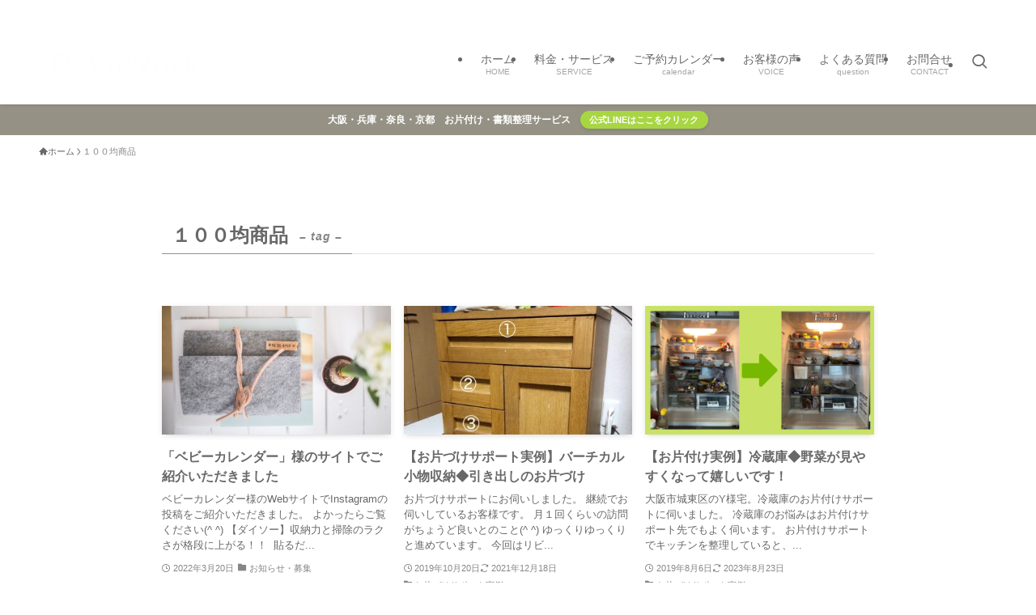

--- FILE ---
content_type: text/html; charset=UTF-8
request_url: https://raku-works.com/blog/tag/100yen/
body_size: 18957
content:
<!DOCTYPE html>
<html lang="ja" data-loaded="false" data-scrolled="false" data-spmenu="closed">
<head>
<meta charset="utf-8">
<meta name="format-detection" content="telephone=no">
<meta http-equiv="X-UA-Compatible" content="IE=edge">
<meta name="viewport" content="width=device-width, viewport-fit=cover">
<title>１００均商品 | 大阪市の整理収納アドバイザー おかむらじゅんこのホームページ</title>
<meta name='robots' content='max-image-preview:large' />
	<style>img:is([sizes="auto" i], [sizes^="auto," i]) { contain-intrinsic-size: 3000px 1500px }</style>
	<link rel='dns-prefetch' href='//www.googletagmanager.com' />
<link rel='dns-prefetch' href='//pagead2.googlesyndication.com' />
<link rel="alternate" type="application/rss+xml" title="大阪市の整理収納アドバイザー おかむらじゅんこのホームページ &raquo; フィード" href="https://raku-works.com/feed/" />
<link rel="alternate" type="application/rss+xml" title="大阪市の整理収納アドバイザー おかむらじゅんこのホームページ &raquo; コメントフィード" href="https://raku-works.com/comments/feed/" />
<link rel="alternate" type="application/rss+xml" title="大阪市の整理収納アドバイザー おかむらじゅんこのホームページ &raquo; １００均商品 タグのフィード" href="https://raku-works.com/blog/tag/100yen/feed/" />

<!-- SEO SIMPLE PACK 3.6.2 -->
<meta name="keywords" content="大阪,お片付けサポート,書類整理サポート,ホームファイリング,バーチカルファイリング,片付け,整理収納アドバイザー,大阪市,一緒に,お引越し,">
<link rel="canonical" href="https://raku-works.com/blog/tag/100yen/">
<meta property="og:locale" content="ja_JP">
<meta property="og:type" content="website">
<meta property="og:title" content="１００均商品 | 大阪市の整理収納アドバイザー おかむらじゅんこのホームページ">
<meta property="og:url" content="https://raku-works.com/blog/tag/100yen/">
<meta property="og:site_name" content="大阪市の整理収納アドバイザー おかむらじゅんこのホームページ">
<meta name="twitter:card" content="summary">
<meta name="twitter:site" content="jujustyle555">
<!-- Google Analytics (gtag.js) -->
<script async src="https://www.googletagmanager.com/gtag/js?id=UA-124494003-1"></script>
<script>
	window.dataLayer = window.dataLayer || [];
	function gtag(){dataLayer.push(arguments);}
	gtag("js", new Date());
	gtag("config", "UA-124494003-1");
</script>
	<!-- / SEO SIMPLE PACK -->

<link rel='stylesheet' id='wp-block-library-css' href='https://raku-works.com/wp-includes/css/dist/block-library/style.min.css?ver=6.8.3' type='text/css' media='all' />
<link rel='stylesheet' id='swell-icons-css' href='https://raku-works.com/wp-content/themes/swell/build/css/swell-icons.css?ver=2.16.0' type='text/css' media='all' />
<link rel='stylesheet' id='main_style-css' href='https://raku-works.com/wp-content/themes/swell/build/css/main.css?ver=2.16.0' type='text/css' media='all' />
<link rel='stylesheet' id='swell_blocks-css' href='https://raku-works.com/wp-content/themes/swell/build/css/blocks.css?ver=2.16.0' type='text/css' media='all' />
<style id='swell_custom-inline-css' type='text/css'>
:root{--swl-fz--content:4vw;--swl-font_family:"Helvetica Neue", Arial, "Hiragino Kaku Gothic ProN", "Hiragino Sans", Meiryo, sans-serif;--swl-font_weight:400;--color_main:#969285;--color_text:#686868;--color_link:#3fa3ff;--color_htag:#969285;--color_bg:#ffffff;--color_gradient1:#d8ffff;--color_gradient2:#87e7ff;--color_main_thin:rgba(188, 183, 166, 0.05 );--color_main_dark:rgba(113, 110, 100, 1 );--color_list_check:#969285;--color_list_num:#969285;--color_list_good:#737373;--color_list_triangle:#f4e03a;--color_list_bad:#f36060;--color_faq_q:#f5daca;--color_faq_a:#b0c9d2;--color_icon_good:#00db8a;--color_icon_good_bg:#a2dbc6;--color_icon_bad:#4685dd;--color_icon_bad_bg:#e1f4f3;--color_icon_info:#f578b4;--color_icon_info_bg:#fff0fa;--color_icon_announce:#f8d02b;--color_icon_announce_bg:#f7ebbe;--color_icon_pen:#7a7a7a;--color_icon_pen_bg:#f7f7f7;--color_icon_book:#787364;--color_icon_book_bg:#f8f6ef;--color_icon_point:#ffa639;--color_icon_check:#86d67c;--color_icon_batsu:#f36060;--color_icon_hatena:#5295cc;--color_icon_caution:#f7da38;--color_icon_memo:#84878a;--color_deep01:#737373;--color_deep02:#b0c9d2;--color_deep03:#7bb787;--color_deep04:#f4c7ad;--color_pale01:#fff2f0;--color_pale02:#f3f8fd;--color_pale03:#f1f9ee;--color_pale04:#fdf9ee;--color_mark_blue:#b7e3ff;--color_mark_green:#e0b98d;--color_mark_yellow:#fcf69f;--color_mark_orange:#ffddbc;--border01:solid 1px var(--color_main);--border02:double 4px var(--color_main);--border03:dotted 2px var(--color_main);--border04:solid 4px var(--color_main);--card_posts_thumb_ratio:56.25%;--list_posts_thumb_ratio:56.25%;--big_posts_thumb_ratio:56.25%;--thumb_posts_thumb_ratio:61.805%;--blogcard_thumb_ratio:56.25%;--color_header_bg:#ffffff;--color_header_text:#686868;--color_footer_bg:#959285;--color_footer_text:#ffffff;--container_size:1200px;--article_size:880px;--logo_size_sp:70px;--logo_size_pc:70px;--logo_size_pcfix:70px;}.swl-cell-bg[data-icon="doubleCircle"]{--cell-icon-color:#ffc977}.swl-cell-bg[data-icon="circle"]{--cell-icon-color:#94e29c}.swl-cell-bg[data-icon="triangle"]{--cell-icon-color:#eeda2f}.swl-cell-bg[data-icon="close"]{--cell-icon-color:#ec9191}.swl-cell-bg[data-icon="hatena"]{--cell-icon-color:#93c9da}.swl-cell-bg[data-icon="check"]{--cell-icon-color:#94e29c}.swl-cell-bg[data-icon="line"]{--cell-icon-color:#9b9b9b}.cap_box[data-colset="col1"]{--capbox-color:#9e9e9e;--capbox-color--bg:#f2f2f2}.cap_box[data-colset="col2"]{--capbox-color:#f4c9b0;--capbox-color--bg:#ffffff}.cap_box[data-colset="col3"]{--capbox-color:#b0c9d2;--capbox-color--bg:#ffffff}.red_{--the-btn-color:#313131;--the-btn-color2:#ffbc49;--the-solid-shadow: rgba(37, 37, 37, 1 )}.blue_{--the-btn-color:#737373;--the-btn-color2:#35eaff;--the-solid-shadow: rgba(86, 86, 86, 1 )}.green_{--the-btn-color:#a2dbc6;--the-btn-color2:#7bf7bd;--the-solid-shadow: rgba(122, 164, 149, 1 )}.is-style-btn_normal{--the-btn-radius:80px}.is-style-btn_solid{--the-btn-radius:0px}.is-style-btn_shiny{--the-btn-radius:80px}.is-style-btn_line{--the-btn-radius:80px}.post_content blockquote{padding:1.5em 2em 1.5em 3em}.post_content blockquote::before{content:"";display:block;width:5px;height:calc(100% - 3em);top:1.5em;left:1.5em;border-left:solid 1px rgba(180,180,180,.75);border-right:solid 1px rgba(180,180,180,.75);}.mark_blue{background:-webkit-linear-gradient(transparent 64%,var(--color_mark_blue) 0%);background:linear-gradient(transparent 64%,var(--color_mark_blue) 0%)}.mark_green{background:-webkit-linear-gradient(transparent 64%,var(--color_mark_green) 0%);background:linear-gradient(transparent 64%,var(--color_mark_green) 0%)}.mark_yellow{background:-webkit-linear-gradient(transparent 64%,var(--color_mark_yellow) 0%);background:linear-gradient(transparent 64%,var(--color_mark_yellow) 0%)}.mark_orange{background:-webkit-linear-gradient(transparent 64%,var(--color_mark_orange) 0%);background:linear-gradient(transparent 64%,var(--color_mark_orange) 0%)}[class*="is-style-icon_"]{color:#333;border-width:0}[class*="is-style-big_icon_"]{border-width:2px;border-style:solid}[data-col="gray"] .c-balloon__text{background:#f7f7f7;border-color:#ccc}[data-col="gray"] .c-balloon__before{border-right-color:#f7f7f7}[data-col="green"] .c-balloon__text{background:#e0d4c5;border-color:#e0d4c5}[data-col="green"] .c-balloon__before{border-right-color:#e0d4c5}[data-col="blue"] .c-balloon__text{background:#b0c9d2;border-color:#b0c9d2}[data-col="blue"] .c-balloon__before{border-right-color:#b0c9d2}[data-col="red"] .c-balloon__text{background:#f4c7ad;border-color:#f4bc9c}[data-col="red"] .c-balloon__before{border-right-color:#f4c7ad}[data-col="yellow"] .c-balloon__text{background:#7bb787;border-color:#7bb787}[data-col="yellow"] .c-balloon__before{border-right-color:#7bb787}.-type-list2 .p-postList__body::after,.-type-big .p-postList__body::after{content: "もっと見る »";}.c-postThumb__cat{background-color:#969285;color:#fff;background-image: repeating-linear-gradient(-45deg,rgba(255,255,255,.1),rgba(255,255,255,.1) 6px,transparent 6px,transparent 12px)}.post_content h2:where(:not([class^="swell-block-"]):not(.faq_q):not(.p-postList__title)){border-top:solid 2px var(--color_htag);border-bottom:solid 2px var(--color_htag);padding:1em .75em}.post_content h2:where(:not([class^="swell-block-"]):not(.faq_q):not(.p-postList__title))::before{position:absolute;display:block;pointer-events:none}.post_content h3:where(:not([class^="swell-block-"]):not(.faq_q):not(.p-postList__title)){padding:0 .5em .5em}.post_content h3:where(:not([class^="swell-block-"]):not(.faq_q):not(.p-postList__title))::before{content:"";width:100%;height:4px;background:-webkit-linear-gradient(135deg, transparent 25%,var(--color_htag) 25%,var(--color_htag) 50%,transparent 50%,transparent 75%,var(--color_htag) 75%,var(--color_htag));background:linear-gradient(135deg, transparent 25%,var(--color_htag) 25%,var(--color_htag) 50%,transparent 50%,transparent 75%,var(--color_htag) 75%,var(--color_htag));background-size:4px 4px;opacity:0.5}.post_content h4:where(:not([class^="swell-block-"]):not(.faq_q):not(.p-postList__title)){padding:0 0 0 16px;border-left:solid 2px var(--color_htag)}#body_wrap::before {background:url(https://demo.swell-theme.com/demo03/wp-content/uploads/sites/4/body_bg.png) repeat left top}.l-header{box-shadow: 0 1px 4px rgba(0,0,0,.12)}.l-header__bar{color:#ffffff;background:#ffffff}.c-gnav a::after{background:var(--color_header_text);width:0%;height:2px}.p-spHeadMenu .menu-item.-current{border-bottom-color:var(--color_header_text)}.c-gnav > li:hover > a::after,.c-gnav > .-current > a::after{width:100%}.c-gnav .sub-menu{color:#333;background:#fff}.c-infoBar{color:#fff;background-color:#959285}.c-infoBar__text{font-size:3vw}.c-infoBar__btn{background-color:#a7d642 !important}#pagetop{border-radius:50%}#fix_tocbtn{border-radius:50%}#fix_bottom_menu{color:#ffffff}#fix_bottom_menu::before{background:#abbf3b;opacity:0.9}#before_footer_widget{margin-bottom:0}.c-widget__title.-spmenu{border-left:solid 2px var(--color_main);padding:0em .75em}.c-widget__title.-footer{padding:.5em}.c-widget__title.-footer::before{content:"";bottom:0;left:0;width:40%;z-index:1;background:var(--color_main)}.c-widget__title.-footer::after{content:"";bottom:0;left:0;width:100%;background:var(--color_border)}.c-secTitle{border-left:solid 2px var(--color_main);padding:0em .75em}.p-spMenu{color:#ffffff}.p-spMenu__inner::before{background:#969285;opacity:1}.p-spMenu__overlay{background:#56544b;opacity:0.8}[class*="page-numbers"]{color:var(--color_main);border: solid 1px var(--color_main)}a{text-decoration: none}.l-topTitleArea.c-filterLayer::before{background-color:#686868;opacity:1;content:""}@media screen and (min-width: 960px){:root{}.l-header{border-top: solid 4px #ffffff}}@media screen and (max-width: 959px){:root{}.l-header__logo{margin-right:auto}.l-header__inner{-webkit-box-pack:end;-webkit-justify-content:flex-end;justify-content:flex-end}#pagetop{display:none}}@media screen and (min-width: 600px){:root{--swl-fz--content:16px;}.c-infoBar__text{font-size:12px}}@media screen and (max-width: 599px){:root{}}@media (min-width: 1088px) {.alignwide{left:-100px;width:calc(100% + 200px);}}@media (max-width: 1088px) {.-sidebar-off .swell-block-fullWide__inner.l-container .alignwide{left:0px;width:100%;}}.c-infoBar{overflow:hidden;position:relative;width:100%}.c-infoBar.-bg-stripe:before{background-image:repeating-linear-gradient(-45deg,#fff 0 6px,transparent 6px 12px);content:"";display:block;opacity:.1}.c-infoBar__link{text-decoration:none;z-index:0}.c-infoBar__link,.c-infoBar__text{color:inherit;display:block;position:relative}.c-infoBar__text{font-weight:700;padding:8px 0;z-index:1}.c-infoBar__text.-flow-on{-webkit-animation:flowing_text 12s linear infinite;animation:flowing_text 12s linear infinite;-webkit-animation-duration:12s;animation-duration:12s;text-align:left;-webkit-transform:translateX(100%);transform:translateX(100%);white-space:nowrap}.c-infoBar__text.-flow-off{align-items:center;display:flex;flex-wrap:wrap;justify-content:center;text-align:center}.c-infoBar__btn{border-radius:40px;box-shadow:0 2px 4px var(--swl-color_shadow);color:#fff;display:block;font-size:.95em;line-height:2;margin-left:1em;min-width:1em;padding:0 1em;text-decoration:none;width:auto}@media (min-width:960px){.c-infoBar__text.-flow-on{-webkit-animation-duration:20s;animation-duration:20s}}@media (min-width:1200px){.c-infoBar__text.-flow-on{-webkit-animation-duration:24s;animation-duration:24s}}@media (min-width:1600px){.c-infoBar__text.-flow-on{-webkit-animation-duration:30s;animation-duration:30s}}[data-scrolled=true] #fix_bottom_menu{bottom:0}#fix_bottom_menu{box-shadow:0 0 4px rgba(0,0,0,.1);transition:bottom .4s;width:100%;z-index:100}#fix_bottom_menu:before{display:block;z-index:0}#fix_bottom_menu .menu_list{align-items:center;display:flex;height:50px;justify-content:space-between;padding:2px 0 0;position:relative;z-index:1}#fix_bottom_menu .menu_btn .open_btn{opacity:1;-webkit-transform:scale(1.1);transform:scale(1.1)}#fix_bottom_menu .menu-item{flex:1 1 100%;margin:0;padding:0;text-align:center}#fix_bottom_menu .menu-item a{color:inherit;display:block;line-height:1;text-decoration:none}#fix_bottom_menu .menu-item i{color:inherit;display:block;font-size:20px;height:20px;line-height:20px;text-align:center}#fix_bottom_menu .menu-item i:before{color:inherit;display:inline-block}#fix_bottom_menu span{color:inherit;display:block;font-size:10px;line-height:1;margin-top:4px;width:100%}@media not all and (min-width:960px){#fix_bottom_menu{display:block;padding-bottom:calc(env(safe-area-inset-bottom)*.5)}}.is-style-btn_normal a,.is-style-btn_shiny a{box-shadow:var(--swl-btn_shadow)}.c-shareBtns__btn,.is-style-balloon>.c-tabList .c-tabList__button,.p-snsCta,[class*=page-numbers]{box-shadow:var(--swl-box_shadow)}.p-articleThumb__img,.p-articleThumb__youtube{box-shadow:var(--swl-img_shadow)}.p-pickupBanners__item .c-bannerLink,.p-postList__thumb{box-shadow:0 2px 8px rgba(0,0,0,.1),0 4px 4px -4px rgba(0,0,0,.1)}.p-postList.-w-ranking li:before{background-image:repeating-linear-gradient(-45deg,hsla(0,0%,100%,.1),hsla(0,0%,100%,.1) 6px,transparent 0,transparent 12px);box-shadow:1px 1px 4px rgba(0,0,0,.2)}.l-header__bar{position:relative;width:100%}.l-header__bar .c-catchphrase{color:inherit;font-size:12px;letter-spacing:var(--swl-letter_spacing,.2px);line-height:14px;margin-right:auto;overflow:hidden;padding:4px 0;white-space:nowrap;width:50%}.l-header__bar .c-iconList .c-iconList__link{margin:0;padding:4px 6px}.l-header__barInner{align-items:center;display:flex;justify-content:flex-end}.p-spHeadMenu{text-align:center}.p-spHeadMenu .sub-menu{display:none}.p-spHeadMenu .menu-item{-webkit-backface-visibility:hidden;backface-visibility:hidden;border-bottom:2px solid transparent;flex-shrink:0;font-size:12px;height:36px;padding:0;width:auto}.p-spHeadMenu .menu-item.-current{border-bottom-color:currentcolor}.p-spHeadMenu a{display:block;line-height:36px;padding:0 12px;text-decoration:none}.l-header__spNav.swiper:not(.swiper-initialized) .p-spHeadMenu{visibility:hidden}.l-header__spNav a{color:var(--color_header_text)}.l-header__spNav[data-loop="0"] .p-spHeadMenu{display:flex;overflow-x:auto}.l-header__spNav[data-loop="0"] .menu-item:first-child{margin-left:auto}.l-header__spNav[data-loop="0"] .menu-item:last-child{margin-right:auto}@media (min-width:960px){.l-header__spNav{display:none}}@media (min-width:960px){.-series .l-header__inner{align-items:stretch;display:flex}.-series .l-header__logo{align-items:center;display:flex;flex-wrap:wrap;margin-right:24px;padding:16px 0}.-series .l-header__logo .c-catchphrase{font-size:13px;padding:4px 0}.-series .c-headLogo{margin-right:16px}.-series-right .l-header__inner{justify-content:space-between}.-series-right .c-gnavWrap{margin-left:auto}.-series-right .w-header{margin-left:12px}.-series-left .w-header{margin-left:auto}}@media (min-width:960px) and (min-width:600px){.-series .c-headLogo{max-width:400px}}.c-gnav .sub-menu a:before,.c-listMenu a:before{-webkit-font-smoothing:antialiased;-moz-osx-font-smoothing:grayscale;font-family:icomoon!important;font-style:normal;font-variant:normal;font-weight:400;line-height:1;text-transform:none}.c-submenuToggleBtn{display:none}.c-listMenu a{padding:.75em 1em .75em 1.5em;transition:padding .25s}.c-listMenu a:hover{padding-left:1.75em;padding-right:.75em}.c-gnav .sub-menu a:before,.c-listMenu a:before{color:inherit;content:"\e921";display:inline-block;left:2px;position:absolute;top:50%;-webkit-transform:translateY(-50%);transform:translateY(-50%);vertical-align:middle}.widget_categories>ul>.cat-item>a,.wp-block-categories-list>li>a{padding-left:1.75em}.c-listMenu .children,.c-listMenu .sub-menu{margin:0}.c-listMenu .children a,.c-listMenu .sub-menu a{font-size:.9em;padding-left:2.5em}.c-listMenu .children a:before,.c-listMenu .sub-menu a:before{left:1em}.c-listMenu .children a:hover,.c-listMenu .sub-menu a:hover{padding-left:2.75em}.c-listMenu .children ul a,.c-listMenu .sub-menu ul a{padding-left:3.25em}.c-listMenu .children ul a:before,.c-listMenu .sub-menu ul a:before{left:1.75em}.c-listMenu .children ul a:hover,.c-listMenu .sub-menu ul a:hover{padding-left:3.5em}.c-gnav li:hover>.sub-menu{opacity:1;visibility:visible}.c-gnav .sub-menu:before{background:inherit;content:"";height:100%;left:0;position:absolute;top:0;width:100%;z-index:0}.c-gnav .sub-menu .sub-menu{left:100%;top:0;z-index:-1}.c-gnav .sub-menu a{padding-left:2em}.c-gnav .sub-menu a:before{left:.5em}.c-gnav .sub-menu a:hover .ttl{left:4px}:root{--color_content_bg:var(--color_bg);}.c-widget__title.-side{border-left:solid 2px var(--color_main);padding:0em .75em}@media screen and (min-width: 960px){:root{}}@media screen and (max-width: 959px){:root{}}@media screen and (min-width: 600px){:root{}}@media screen and (max-width: 599px){:root{}}.swell-block-fullWide__inner.l-container{--swl-fw_inner_pad:var(--swl-pad_container,0px)}@media (min-width:960px){.-sidebar-on .l-content .alignfull,.-sidebar-on .l-content .alignwide{left:-16px;width:calc(100% + 32px)}.swell-block-fullWide__inner.l-article{--swl-fw_inner_pad:var(--swl-pad_post_content,0px)}.-sidebar-on .swell-block-fullWide__inner .alignwide{left:0;width:100%}.-sidebar-on .swell-block-fullWide__inner .alignfull{left:calc(0px - var(--swl-fw_inner_pad, 0))!important;margin-left:0!important;margin-right:0!important;width:calc(100% + var(--swl-fw_inner_pad, 0)*2)!important}}.-index-off .p-toc,.swell-toc-placeholder:empty{display:none}.p-toc.-modal{height:100%;margin:0;overflow-y:auto;padding:0}#main_content .p-toc{border-radius:var(--swl-radius--2,0);margin:4em auto;max-width:800px}#sidebar .p-toc{margin-top:-.5em}.p-toc .__pn:before{content:none!important;counter-increment:none}.p-toc .__prev{margin:0 0 1em}.p-toc .__next{margin:1em 0 0}.p-toc.is-omitted:not([data-omit=ct]) [data-level="2"] .p-toc__childList{height:0;margin-bottom:-.5em;visibility:hidden}.p-toc.is-omitted:not([data-omit=nest]){position:relative}.p-toc.is-omitted:not([data-omit=nest]):before{background:linear-gradient(hsla(0,0%,100%,0),var(--color_bg));bottom:5em;content:"";height:4em;left:0;opacity:.75;pointer-events:none;position:absolute;width:100%;z-index:1}.p-toc.is-omitted:not([data-omit=nest]):after{background:var(--color_bg);bottom:0;content:"";height:5em;left:0;opacity:.75;position:absolute;width:100%;z-index:1}.p-toc.is-omitted:not([data-omit=nest]) .__next,.p-toc.is-omitted:not([data-omit=nest]) [data-omit="1"]{display:none}.p-toc .p-toc__expandBtn{background-color:#f7f7f7;border:rgba(0,0,0,.2);border-radius:5em;box-shadow:0 0 0 1px #bbb;color:#333;display:block;font-size:14px;line-height:1.5;margin:.75em auto 0;min-width:6em;padding:.5em 1em;position:relative;transition:box-shadow .25s;z-index:2}.p-toc[data-omit=nest] .p-toc__expandBtn{display:inline-block;font-size:13px;margin:0 0 0 1.25em;padding:.5em .75em}.p-toc:not([data-omit=nest]) .p-toc__expandBtn:after,.p-toc:not([data-omit=nest]) .p-toc__expandBtn:before{border-top-color:inherit;border-top-style:dotted;border-top-width:3px;content:"";display:block;height:1px;position:absolute;top:calc(50% - 1px);transition:border-color .25s;width:100%;width:22px}.p-toc:not([data-omit=nest]) .p-toc__expandBtn:before{right:calc(100% + 1em)}.p-toc:not([data-omit=nest]) .p-toc__expandBtn:after{left:calc(100% + 1em)}.p-toc.is-expanded .p-toc__expandBtn{border-color:transparent}.p-toc__ttl{display:block;font-size:1.2em;line-height:1;position:relative;text-align:center}.p-toc__ttl:before{content:"\e918";display:inline-block;font-family:icomoon;margin-right:.5em;padding-bottom:2px;vertical-align:middle}#index_modal .p-toc__ttl{margin-bottom:.5em}.p-toc__list li{line-height:1.6}.p-toc__list>li+li{margin-top:.5em}.p-toc__list .p-toc__childList{padding-left:.5em}.p-toc__list [data-level="3"]{font-size:.9em}.p-toc__list .mininote{display:none}.post_content .p-toc__list{padding-left:0}#sidebar .p-toc__list{margin-bottom:0}#sidebar .p-toc__list .p-toc__childList{padding-left:0}.p-toc__link{color:inherit;font-size:inherit;text-decoration:none}.p-toc__link:hover{opacity:.8}.p-toc.-double{background:var(--color_gray);background:linear-gradient(-45deg,transparent 25%,var(--color_gray) 25%,var(--color_gray) 50%,transparent 50%,transparent 75%,var(--color_gray) 75%,var(--color_gray));background-clip:padding-box;background-size:4px 4px;border-bottom:4px double var(--color_border);border-top:4px double var(--color_border);padding:1.5em 1em 1em}.p-toc.-double .p-toc__ttl{margin-bottom:.75em}@media (min-width:960px){#main_content .p-toc{width:92%}}@media (hover:hover){.p-toc .p-toc__expandBtn:hover{border-color:transparent;box-shadow:0 0 0 2px currentcolor}}@media (min-width:600px){.p-toc.-double{padding:2em}}
</style>
<link rel='stylesheet' id='swell-loaded-animation-css' href='https://raku-works.com/wp-content/themes/swell/build/css/modules/loaded-animation.css?ver=2.16.0' type='text/css' media='all' />
<link rel='stylesheet' id='swell-parts/footer-css' href='https://raku-works.com/wp-content/themes/swell/build/css/modules/parts/footer.css?ver=2.16.0' type='text/css' media='all' />
<link rel='stylesheet' id='swell-page/term-css' href='https://raku-works.com/wp-content/themes/swell/build/css/modules/page/term.css?ver=2.16.0' type='text/css' media='all' />
<style id='classic-theme-styles-inline-css' type='text/css'>
/*! This file is auto-generated */
.wp-block-button__link{color:#fff;background-color:#32373c;border-radius:9999px;box-shadow:none;text-decoration:none;padding:calc(.667em + 2px) calc(1.333em + 2px);font-size:1.125em}.wp-block-file__button{background:#32373c;color:#fff;text-decoration:none}
</style>
<style id='rinkerg-gutenberg-rinker-style-inline-css' type='text/css'>
.wp-block-create-block-block{background-color:#21759b;color:#fff;padding:2px}

</style>
<style id='global-styles-inline-css' type='text/css'>
:root{--wp--preset--aspect-ratio--square: 1;--wp--preset--aspect-ratio--4-3: 4/3;--wp--preset--aspect-ratio--3-4: 3/4;--wp--preset--aspect-ratio--3-2: 3/2;--wp--preset--aspect-ratio--2-3: 2/3;--wp--preset--aspect-ratio--16-9: 16/9;--wp--preset--aspect-ratio--9-16: 9/16;--wp--preset--color--black: #000;--wp--preset--color--cyan-bluish-gray: #abb8c3;--wp--preset--color--white: #fff;--wp--preset--color--pale-pink: #f78da7;--wp--preset--color--vivid-red: #cf2e2e;--wp--preset--color--luminous-vivid-orange: #ff6900;--wp--preset--color--luminous-vivid-amber: #fcb900;--wp--preset--color--light-green-cyan: #7bdcb5;--wp--preset--color--vivid-green-cyan: #00d084;--wp--preset--color--pale-cyan-blue: #8ed1fc;--wp--preset--color--vivid-cyan-blue: #0693e3;--wp--preset--color--vivid-purple: #9b51e0;--wp--preset--color--swl-main: var(--color_main);--wp--preset--color--swl-main-thin: var(--color_main_thin);--wp--preset--color--swl-gray: var(--color_gray);--wp--preset--color--swl-deep-01: var(--color_deep01);--wp--preset--color--swl-deep-02: var(--color_deep02);--wp--preset--color--swl-deep-03: var(--color_deep03);--wp--preset--color--swl-deep-04: var(--color_deep04);--wp--preset--color--swl-pale-01: var(--color_pale01);--wp--preset--color--swl-pale-02: var(--color_pale02);--wp--preset--color--swl-pale-03: var(--color_pale03);--wp--preset--color--swl-pale-04: var(--color_pale04);--wp--preset--gradient--vivid-cyan-blue-to-vivid-purple: linear-gradient(135deg,rgba(6,147,227,1) 0%,rgb(155,81,224) 100%);--wp--preset--gradient--light-green-cyan-to-vivid-green-cyan: linear-gradient(135deg,rgb(122,220,180) 0%,rgb(0,208,130) 100%);--wp--preset--gradient--luminous-vivid-amber-to-luminous-vivid-orange: linear-gradient(135deg,rgba(252,185,0,1) 0%,rgba(255,105,0,1) 100%);--wp--preset--gradient--luminous-vivid-orange-to-vivid-red: linear-gradient(135deg,rgba(255,105,0,1) 0%,rgb(207,46,46) 100%);--wp--preset--gradient--very-light-gray-to-cyan-bluish-gray: linear-gradient(135deg,rgb(238,238,238) 0%,rgb(169,184,195) 100%);--wp--preset--gradient--cool-to-warm-spectrum: linear-gradient(135deg,rgb(74,234,220) 0%,rgb(151,120,209) 20%,rgb(207,42,186) 40%,rgb(238,44,130) 60%,rgb(251,105,98) 80%,rgb(254,248,76) 100%);--wp--preset--gradient--blush-light-purple: linear-gradient(135deg,rgb(255,206,236) 0%,rgb(152,150,240) 100%);--wp--preset--gradient--blush-bordeaux: linear-gradient(135deg,rgb(254,205,165) 0%,rgb(254,45,45) 50%,rgb(107,0,62) 100%);--wp--preset--gradient--luminous-dusk: linear-gradient(135deg,rgb(255,203,112) 0%,rgb(199,81,192) 50%,rgb(65,88,208) 100%);--wp--preset--gradient--pale-ocean: linear-gradient(135deg,rgb(255,245,203) 0%,rgb(182,227,212) 50%,rgb(51,167,181) 100%);--wp--preset--gradient--electric-grass: linear-gradient(135deg,rgb(202,248,128) 0%,rgb(113,206,126) 100%);--wp--preset--gradient--midnight: linear-gradient(135deg,rgb(2,3,129) 0%,rgb(40,116,252) 100%);--wp--preset--font-size--small: 0.9em;--wp--preset--font-size--medium: 1.1em;--wp--preset--font-size--large: 1.25em;--wp--preset--font-size--x-large: 42px;--wp--preset--font-size--xs: 0.75em;--wp--preset--font-size--huge: 1.6em;--wp--preset--spacing--20: 0.44rem;--wp--preset--spacing--30: 0.67rem;--wp--preset--spacing--40: 1rem;--wp--preset--spacing--50: 1.5rem;--wp--preset--spacing--60: 2.25rem;--wp--preset--spacing--70: 3.38rem;--wp--preset--spacing--80: 5.06rem;--wp--preset--shadow--natural: 6px 6px 9px rgba(0, 0, 0, 0.2);--wp--preset--shadow--deep: 12px 12px 50px rgba(0, 0, 0, 0.4);--wp--preset--shadow--sharp: 6px 6px 0px rgba(0, 0, 0, 0.2);--wp--preset--shadow--outlined: 6px 6px 0px -3px rgba(255, 255, 255, 1), 6px 6px rgba(0, 0, 0, 1);--wp--preset--shadow--crisp: 6px 6px 0px rgba(0, 0, 0, 1);}:where(.is-layout-flex){gap: 0.5em;}:where(.is-layout-grid){gap: 0.5em;}body .is-layout-flex{display: flex;}.is-layout-flex{flex-wrap: wrap;align-items: center;}.is-layout-flex > :is(*, div){margin: 0;}body .is-layout-grid{display: grid;}.is-layout-grid > :is(*, div){margin: 0;}:where(.wp-block-columns.is-layout-flex){gap: 2em;}:where(.wp-block-columns.is-layout-grid){gap: 2em;}:where(.wp-block-post-template.is-layout-flex){gap: 1.25em;}:where(.wp-block-post-template.is-layout-grid){gap: 1.25em;}.has-black-color{color: var(--wp--preset--color--black) !important;}.has-cyan-bluish-gray-color{color: var(--wp--preset--color--cyan-bluish-gray) !important;}.has-white-color{color: var(--wp--preset--color--white) !important;}.has-pale-pink-color{color: var(--wp--preset--color--pale-pink) !important;}.has-vivid-red-color{color: var(--wp--preset--color--vivid-red) !important;}.has-luminous-vivid-orange-color{color: var(--wp--preset--color--luminous-vivid-orange) !important;}.has-luminous-vivid-amber-color{color: var(--wp--preset--color--luminous-vivid-amber) !important;}.has-light-green-cyan-color{color: var(--wp--preset--color--light-green-cyan) !important;}.has-vivid-green-cyan-color{color: var(--wp--preset--color--vivid-green-cyan) !important;}.has-pale-cyan-blue-color{color: var(--wp--preset--color--pale-cyan-blue) !important;}.has-vivid-cyan-blue-color{color: var(--wp--preset--color--vivid-cyan-blue) !important;}.has-vivid-purple-color{color: var(--wp--preset--color--vivid-purple) !important;}.has-black-background-color{background-color: var(--wp--preset--color--black) !important;}.has-cyan-bluish-gray-background-color{background-color: var(--wp--preset--color--cyan-bluish-gray) !important;}.has-white-background-color{background-color: var(--wp--preset--color--white) !important;}.has-pale-pink-background-color{background-color: var(--wp--preset--color--pale-pink) !important;}.has-vivid-red-background-color{background-color: var(--wp--preset--color--vivid-red) !important;}.has-luminous-vivid-orange-background-color{background-color: var(--wp--preset--color--luminous-vivid-orange) !important;}.has-luminous-vivid-amber-background-color{background-color: var(--wp--preset--color--luminous-vivid-amber) !important;}.has-light-green-cyan-background-color{background-color: var(--wp--preset--color--light-green-cyan) !important;}.has-vivid-green-cyan-background-color{background-color: var(--wp--preset--color--vivid-green-cyan) !important;}.has-pale-cyan-blue-background-color{background-color: var(--wp--preset--color--pale-cyan-blue) !important;}.has-vivid-cyan-blue-background-color{background-color: var(--wp--preset--color--vivid-cyan-blue) !important;}.has-vivid-purple-background-color{background-color: var(--wp--preset--color--vivid-purple) !important;}.has-black-border-color{border-color: var(--wp--preset--color--black) !important;}.has-cyan-bluish-gray-border-color{border-color: var(--wp--preset--color--cyan-bluish-gray) !important;}.has-white-border-color{border-color: var(--wp--preset--color--white) !important;}.has-pale-pink-border-color{border-color: var(--wp--preset--color--pale-pink) !important;}.has-vivid-red-border-color{border-color: var(--wp--preset--color--vivid-red) !important;}.has-luminous-vivid-orange-border-color{border-color: var(--wp--preset--color--luminous-vivid-orange) !important;}.has-luminous-vivid-amber-border-color{border-color: var(--wp--preset--color--luminous-vivid-amber) !important;}.has-light-green-cyan-border-color{border-color: var(--wp--preset--color--light-green-cyan) !important;}.has-vivid-green-cyan-border-color{border-color: var(--wp--preset--color--vivid-green-cyan) !important;}.has-pale-cyan-blue-border-color{border-color: var(--wp--preset--color--pale-cyan-blue) !important;}.has-vivid-cyan-blue-border-color{border-color: var(--wp--preset--color--vivid-cyan-blue) !important;}.has-vivid-purple-border-color{border-color: var(--wp--preset--color--vivid-purple) !important;}.has-vivid-cyan-blue-to-vivid-purple-gradient-background{background: var(--wp--preset--gradient--vivid-cyan-blue-to-vivid-purple) !important;}.has-light-green-cyan-to-vivid-green-cyan-gradient-background{background: var(--wp--preset--gradient--light-green-cyan-to-vivid-green-cyan) !important;}.has-luminous-vivid-amber-to-luminous-vivid-orange-gradient-background{background: var(--wp--preset--gradient--luminous-vivid-amber-to-luminous-vivid-orange) !important;}.has-luminous-vivid-orange-to-vivid-red-gradient-background{background: var(--wp--preset--gradient--luminous-vivid-orange-to-vivid-red) !important;}.has-very-light-gray-to-cyan-bluish-gray-gradient-background{background: var(--wp--preset--gradient--very-light-gray-to-cyan-bluish-gray) !important;}.has-cool-to-warm-spectrum-gradient-background{background: var(--wp--preset--gradient--cool-to-warm-spectrum) !important;}.has-blush-light-purple-gradient-background{background: var(--wp--preset--gradient--blush-light-purple) !important;}.has-blush-bordeaux-gradient-background{background: var(--wp--preset--gradient--blush-bordeaux) !important;}.has-luminous-dusk-gradient-background{background: var(--wp--preset--gradient--luminous-dusk) !important;}.has-pale-ocean-gradient-background{background: var(--wp--preset--gradient--pale-ocean) !important;}.has-electric-grass-gradient-background{background: var(--wp--preset--gradient--electric-grass) !important;}.has-midnight-gradient-background{background: var(--wp--preset--gradient--midnight) !important;}.has-small-font-size{font-size: var(--wp--preset--font-size--small) !important;}.has-medium-font-size{font-size: var(--wp--preset--font-size--medium) !important;}.has-large-font-size{font-size: var(--wp--preset--font-size--large) !important;}.has-x-large-font-size{font-size: var(--wp--preset--font-size--x-large) !important;}
:where(.wp-block-post-template.is-layout-flex){gap: 1.25em;}:where(.wp-block-post-template.is-layout-grid){gap: 1.25em;}
:where(.wp-block-columns.is-layout-flex){gap: 2em;}:where(.wp-block-columns.is-layout-grid){gap: 2em;}
:root :where(.wp-block-pullquote){font-size: 1.5em;line-height: 1.6;}
</style>
<link rel='stylesheet' id='dashicons-css' href='https://raku-works.com/wp-includes/css/dashicons.min.css?ver=6.8.3' type='text/css' media='all' />
<link rel='stylesheet' id='thickbox-css' href='https://raku-works.com/wp-includes/js/thickbox/thickbox.css?ver=6.8.3' type='text/css' media='all' />
<link rel='stylesheet' id='formzu_plugin_client-css' href='https://raku-works.com/wp-content/plugins/formzu-wp/css/formzu_plugin_client.css?ver=1757692625' type='text/css' media='all' />
<link rel='stylesheet' id='yyi_rinker_stylesheet-css' href='https://raku-works.com/wp-content/plugins/yyi-rinker/css/style.css?v=1.11.1&#038;ver=6.8.3' type='text/css' media='all' />
<link rel='stylesheet' id='child_style-css' href='https://raku-works.com/wp-content/themes/swell_child/style.css?ver=2021071025000' type='text/css' media='all' />
<script type="text/javascript" src="https://raku-works.com/wp-includes/js/jquery/jquery.min.js?ver=3.7.1" id="jquery-core-js"></script>
<script type="text/javascript" src="https://raku-works.com/wp-content/plugins/yyi-rinker/js/event-tracking.js?v=1.11.1" id="yyi_rinker_event_tracking_script-js"></script>

<!-- Site Kit によって追加された Google タグ（gtag.js）スニペット -->
<!-- Google アナリティクス スニペット (Site Kit が追加) -->
<script type="text/javascript" src="https://www.googletagmanager.com/gtag/js?id=G-D41KRE902B" id="google_gtagjs-js" async></script>
<script type="text/javascript" id="google_gtagjs-js-after">
/* <![CDATA[ */
window.dataLayer = window.dataLayer || [];function gtag(){dataLayer.push(arguments);}
gtag("set","linker",{"domains":["raku-works.com"]});
gtag("js", new Date());
gtag("set", "developer_id.dZTNiMT", true);
gtag("config", "G-D41KRE902B");
/* ]]> */
</script>

<noscript><link href="https://raku-works.com/wp-content/themes/swell/build/css/noscript.css" rel="stylesheet"></noscript>
<link rel="https://api.w.org/" href="https://raku-works.com/wp-json/" /><link rel="alternate" title="JSON" type="application/json" href="https://raku-works.com/wp-json/wp/v2/tags/67" /><meta name="generator" content="Site Kit by Google 1.170.0" /><style>
.yyi-rinker-images {
    display: flex;
    justify-content: center;
    align-items: center;
    position: relative;

}
div.yyi-rinker-image img.yyi-rinker-main-img.hidden {
    display: none;
}

.yyi-rinker-images-arrow {
    cursor: pointer;
    position: absolute;
    top: 50%;
    display: block;
    margin-top: -11px;
    opacity: 0.6;
    width: 22px;
}

.yyi-rinker-images-arrow-left{
    left: -10px;
}
.yyi-rinker-images-arrow-right{
    right: -10px;
}

.yyi-rinker-images-arrow-left.hidden {
    display: none;
}

.yyi-rinker-images-arrow-right.hidden {
    display: none;
}
div.yyi-rinker-contents.yyi-rinker-design-tate  div.yyi-rinker-box{
    flex-direction: column;
}

div.yyi-rinker-contents.yyi-rinker-design-slim div.yyi-rinker-box .yyi-rinker-links {
    flex-direction: column;
}

div.yyi-rinker-contents.yyi-rinker-design-slim div.yyi-rinker-info {
    width: 100%;
}

div.yyi-rinker-contents.yyi-rinker-design-slim .yyi-rinker-title {
    text-align: center;
}

div.yyi-rinker-contents.yyi-rinker-design-slim .yyi-rinker-links {
    text-align: center;
}
div.yyi-rinker-contents.yyi-rinker-design-slim .yyi-rinker-image {
    margin: auto;
}

div.yyi-rinker-contents.yyi-rinker-design-slim div.yyi-rinker-info ul.yyi-rinker-links li {
	align-self: stretch;
}
div.yyi-rinker-contents.yyi-rinker-design-slim div.yyi-rinker-box div.yyi-rinker-info {
	padding: 0;
}
div.yyi-rinker-contents.yyi-rinker-design-slim div.yyi-rinker-box {
	flex-direction: column;
	padding: 14px 5px 0;
}

.yyi-rinker-design-slim div.yyi-rinker-box div.yyi-rinker-info {
	text-align: center;
}

.yyi-rinker-design-slim div.price-box span.price {
	display: block;
}

div.yyi-rinker-contents.yyi-rinker-design-slim div.yyi-rinker-info div.yyi-rinker-title a{
	font-size:16px;
}

div.yyi-rinker-contents.yyi-rinker-design-slim ul.yyi-rinker-links li.amazonkindlelink:before,  div.yyi-rinker-contents.yyi-rinker-design-slim ul.yyi-rinker-links li.amazonlink:before,  div.yyi-rinker-contents.yyi-rinker-design-slim ul.yyi-rinker-links li.rakutenlink:before, div.yyi-rinker-contents.yyi-rinker-design-slim ul.yyi-rinker-links li.yahoolink:before, div.yyi-rinker-contents.yyi-rinker-design-slim ul.yyi-rinker-links li.mercarilink:before {
	font-size:12px;
}

div.yyi-rinker-contents.yyi-rinker-design-slim ul.yyi-rinker-links li a {
	font-size: 13px;
}
.entry-content ul.yyi-rinker-links li {
	padding: 0;
}

div.yyi-rinker-contents .yyi-rinker-attention.attention_desing_right_ribbon {
    width: 89px;
    height: 91px;
    position: absolute;
    top: -1px;
    right: -1px;
    left: auto;
    overflow: hidden;
}

div.yyi-rinker-contents .yyi-rinker-attention.attention_desing_right_ribbon span {
    display: inline-block;
    width: 146px;
    position: absolute;
    padding: 4px 0;
    left: -13px;
    top: 12px;
    text-align: center;
    font-size: 12px;
    line-height: 24px;
    -webkit-transform: rotate(45deg);
    transform: rotate(45deg);
    box-shadow: 0 1px 3px rgba(0, 0, 0, 0.2);
}

div.yyi-rinker-contents .yyi-rinker-attention.attention_desing_right_ribbon {
    background: none;
}
.yyi-rinker-attention.attention_desing_right_ribbon .yyi-rinker-attention-after,
.yyi-rinker-attention.attention_desing_right_ribbon .yyi-rinker-attention-before{
display:none;
}
div.yyi-rinker-use-right_ribbon div.yyi-rinker-title {
    margin-right: 2rem;
}

				</style>
<!-- Site Kit が追加した Google AdSense メタタグ -->
<meta name="google-adsense-platform-account" content="ca-host-pub-2644536267352236">
<meta name="google-adsense-platform-domain" content="sitekit.withgoogle.com">
<!-- Site Kit が追加した End Google AdSense メタタグ -->

<!-- Google AdSense スニペット (Site Kit が追加) -->
<script type="text/javascript" async="async" src="https://pagead2.googlesyndication.com/pagead/js/adsbygoogle.js?client=ca-pub-9247308034163037&amp;host=ca-host-pub-2644536267352236" crossorigin="anonymous"></script>

<!-- (ここまで) Google AdSense スニペット (Site Kit が追加) -->
<style id="uagb-style-conditional-extension">@media (min-width: 1025px){body .uag-hide-desktop.uagb-google-map__wrap,body .uag-hide-desktop{display:none !important}}@media (min-width: 768px) and (max-width: 1024px){body .uag-hide-tab.uagb-google-map__wrap,body .uag-hide-tab{display:none !important}}@media (max-width: 767px){body .uag-hide-mob.uagb-google-map__wrap,body .uag-hide-mob{display:none !important}}</style><link rel="icon" href="https://raku-works.com/wp-content/uploads/2024/12/cropped-GI303531-scaled-1-32x32.jpg" sizes="32x32" />
<link rel="icon" href="https://raku-works.com/wp-content/uploads/2024/12/cropped-GI303531-scaled-1-192x192.jpg" sizes="192x192" />
<link rel="apple-touch-icon" href="https://raku-works.com/wp-content/uploads/2024/12/cropped-GI303531-scaled-1-180x180.jpg" />
<meta name="msapplication-TileImage" content="https://raku-works.com/wp-content/uploads/2024/12/cropped-GI303531-scaled-1-270x270.jpg" />
		<style type="text/css" id="wp-custom-css">
			#post_slider .p-postList__item{
	transform: perspective(0);
  backface-visibility: hidden;
}

		</style>
		
<link rel="stylesheet" href="https://raku-works.com/wp-content/themes/swell/build/css/print.css" media="print" >
</head>
<body>
<div id="body_wrap" class="archive tag tag-100yen tag-67 wp-theme-swell wp-child-theme-swell_child -body-solid -bg-fix -index-off -sidebar-off -frame-off id_67" >
<div id="sp_menu" class="p-spMenu -right"><div class="p-spMenu__inner"><div class="p-spMenu__closeBtn"><button class="c-iconBtn -menuBtn c-plainBtn" data-onclick="toggleMenu" aria-label="メニューを閉じる"><i class="c-iconBtn__icon icon-close-thin"></i></button></div><div class="p-spMenu__body"><div class="c-widget__title -spmenu">MENU</div><div class="p-spMenu__nav"><ul class="c-spnav c-listMenu"><li class="menu-item menu-item-type-post_type menu-item-object-page menu-item-home menu-item-14681"><a href="https://raku-works.com/">HOME</a></li><li class="menu-item menu-item-type-post_type menu-item-object-page menu-item-14685"><a href="https://raku-works.com/online-information/">はじめましての方へ</a></li><li class="menu-item menu-item-type-post_type menu-item-object-page menu-item-14688"><a href="https://raku-works.com/service/">料金・サービス</a></li><li class="menu-item menu-item-type-post_type menu-item-object-page menu-item-14684"><a href="https://raku-works.com/schedule/">ご予約カレンダー（空き状況を確認）</a></li><li class="menu-item menu-item-type-custom menu-item-object-custom menu-item-has-children menu-item-16223"><a href="https://raku-works.com/blog/category/before-after/">ビフォーアフター</a><ul class="sub-menu"><li class="menu-item menu-item-type-custom menu-item-object-custom menu-item-16566"><a href="https://raku-works.com/blog/category/before-after/katazuke_support_sample/">お片づけ実例</a></li><li class="menu-item menu-item-type-custom menu-item-object-custom menu-item-16567"><a href="https://raku-works.com/blog/category/before-after/filing_support_sample/">書類整理実例</a></li></ul></li><li class="menu-item menu-item-type-post_type menu-item-object-page menu-item-14686"><a href="https://raku-works.com/faq/">よくある質問</a></li><li class="menu-item menu-item-type-post_type menu-item-object-page menu-item-14687"><a href="https://raku-works.com/profile/">おかむらじゅんこのプロフィール</a></li><li class="menu-item menu-item-type-post_type menu-item-object-page menu-item-14683"><a href="https://raku-works.com/contact/">お問い合わせ・お申し込み</a></li><li class="menu-item menu-item-type-custom menu-item-object-custom menu-item-16163"><a href="https://lin.ee/OED57G5">公式LINE（こちらからもお申込できます）</a></li><li class="menu-item menu-item-type-custom menu-item-object-custom menu-item-16419"><a href="https://okatazukenokoto.com">ブログ「おかたづけのこと」</a></li></ul></div></div></div><div class="p-spMenu__overlay c-overlay" data-onclick="toggleMenu"></div></div><header id="header" class="l-header -series -series-right" data-spfix="0"><div class="l-header__bar pc_"><div class="l-header__barInner l-container"><ul class="c-iconList"><li class="c-iconList__item -twitter-x"><a href="https://twitter.com/jujustyle555" target="_blank" rel="noopener" class="c-iconList__link u-fz-14 hov-flash" aria-label="twitter-x"><i class="c-iconList__icon icon-twitter-x" role="presentation"></i></a></li><li class="c-iconList__item -instagram"><a href="https://www.instagram.com/juju_katazuke/" target="_blank" rel="noopener" class="c-iconList__link u-fz-14 hov-flash" aria-label="instagram"><i class="c-iconList__icon icon-instagram" role="presentation"></i></a></li><li class="c-iconList__item -room"><a href="https://room.rakuten.co.jp/room_okatazukenokoto/items" target="_blank" rel="noopener" class="c-iconList__link u-fz-14 hov-flash" aria-label="room"><i class="c-iconList__icon icon-room" role="presentation"></i></a></li><li class="c-iconList__item -line"><a href="http://nav.cx/fTGCVQL" target="_blank" rel="noopener" class="c-iconList__link u-fz-14 hov-flash" aria-label="line"><i class="c-iconList__icon icon-line" role="presentation"></i></a></li><li class="c-iconList__item -youtube"><a href="https://www.youtube.com/channel/UC_uIZJr9OuqhBqr8iBxe9CQ" target="_blank" rel="noopener" class="c-iconList__link u-fz-14 hov-flash" aria-label="youtube"><i class="c-iconList__icon icon-youtube" role="presentation"></i></a></li><li class="c-iconList__item -contact"><a href="https://raku-works.com/contact/" target="_blank" rel="noopener" class="c-iconList__link u-fz-14 hov-flash" aria-label="contact"><i class="c-iconList__icon icon-contact" role="presentation"></i></a></li></ul></div></div><div class="l-header__inner l-container"><div class="l-header__logo"><div class="c-headLogo -img"><a href="https://raku-works.com/" title="大阪市の整理収納アドバイザー おかむらじゅんこのホームページ" class="c-headLogo__link" rel="home"><img width="500" height="150" src="https://raku-works.com/wp-content/uploads/2024/08/c23061feda1346c1baf53414df8ec03f-1.png" alt="大阪市の整理収納アドバイザー おかむらじゅんこのホームページ" class="c-headLogo__img" srcset="https://raku-works.com/wp-content/uploads/2024/08/c23061feda1346c1baf53414df8ec03f-1.png 500w, https://raku-works.com/wp-content/uploads/2024/08/c23061feda1346c1baf53414df8ec03f-1-400x120.png 400w" sizes="(max-width: 959px) 50vw, 800px" decoding="async" loading="eager" ></a></div></div><nav id="gnav" class="l-header__gnav c-gnavWrap"><ul class="c-gnav"><li class="menu-item menu-item-type-custom menu-item-object-custom menu-item-home menu-item-3327"><a href="https://raku-works.com/"><span class="ttl">ホーム</span><span class="c-smallNavTitle desc">HOME</span></a></li><li class="menu-item menu-item-type-post_type menu-item-object-page menu-item-has-children menu-item-15183"><a href="https://raku-works.com/service/"><span class="ttl">料金・サービス</span><span class="c-smallNavTitle desc">SERVICE</span></a><ul class="sub-menu"><li class="menu-item menu-item-type-custom menu-item-object-custom menu-item-has-children menu-item-16678"><a href="#"><span class="ttl">訪問サポート</span></a><ul class="sub-menu"><li class="menu-item menu-item-type-post_type menu-item-object-page menu-item-16750"><a href="https://raku-works.com/katazuke_support-2/"><span class="ttl">お片付けサービス</span></a></li><li class="menu-item menu-item-type-post_type menu-item-object-page menu-item-16751"><a href="https://raku-works.com/filing_support_service/"><span class="ttl">書類整理サービス</span></a></li></ul></li><li class="menu-item menu-item-type-custom menu-item-object-custom menu-item-has-children menu-item-16679"><a href="#"><span class="ttl">対面・オンラインサポート</span></a><ul class="sub-menu"><li class="menu-item menu-item-type-post_type menu-item-object-page menu-item-15164"><a href="https://raku-works.com/yuru-digital/"><span class="ttl">ゆるゆるデジタル作業会</span></a></li><li class="menu-item menu-item-type-post_type menu-item-object-page menu-item-11507"><a href="https://raku-works.com/digital_support/"><span class="ttl">デジタル個別サポート</span></a></li><li class="menu-item menu-item-type-post_type menu-item-object-page menu-item-11886"><a href="https://raku-works.com/wordpress-support/"><span class="ttl">ワードプレス立ち上げサポート</span></a></li><li class="menu-item menu-item-type-post_type menu-item-object-page menu-item-13169"><a href="https://raku-works.com/soudan_support/"><span class="ttl">オンライン個別相談</span></a></li></ul></li></ul></li><li class="menu-item menu-item-type-post_type menu-item-object-page menu-item-16147"><a href="https://raku-works.com/schedule/"><span class="ttl">ご予約カレンダー</span><span class="c-smallNavTitle desc">calendar</span></a></li><li class="menu-item menu-item-type-custom menu-item-object-custom menu-item-14818"><a href="https://raku-works.com/blog/category/voice/"><span class="ttl">お客様の声</span><span class="c-smallNavTitle desc">VOICE</span></a></li><li class="menu-item menu-item-type-post_type menu-item-object-page current-menu-item page_item page-item-8240 current_page_item menu-item-16600"><a href="https://raku-works.com/faq/" aria-current="page"><span class="ttl">よくある質問</span><span class="c-smallNavTitle desc">question</span></a></li><li class="menu-item menu-item-type-post_type menu-item-object-page menu-item-9704"><a href="https://raku-works.com/contact/"><span class="ttl">お問合せ</span><span class="c-smallNavTitle desc">CONTACT</span></a></li><li class="menu-item c-gnav__s"><button class="c-gnav__sBtn c-plainBtn" data-onclick="toggleSearch" aria-label="検索ボタン"><i class="icon-search"></i></button></li></ul></nav><div class="l-header__customBtn sp_"><button class="c-iconBtn c-plainBtn" data-onclick="toggleSearch" aria-label="検索ボタン"><i class="c-iconBtn__icon icon-instagram"></i><span class="c-iconBtn__label">Instagram</span></button></div><div class="l-header__menuBtn sp_"><button class="c-iconBtn -menuBtn c-plainBtn" data-onclick="toggleMenu" aria-label="メニューボタン"><i class="c-iconBtn__icon icon-menu-thin"></i><span class="c-iconBtn__label">MENU</span></button></div></div><div class="l-header__spNav" data-loop="0"><ul class="p-spHeadMenu"><li class="menu-item menu-item-type-custom menu-item-object-custom menu-item-home menu-item-3327 swiper-slide"><a href="https://raku-works.com/"><span>ホーム</span></a></li><li class="menu-item menu-item-type-post_type menu-item-object-page menu-item-15183 swiper-slide"><a href="https://raku-works.com/service/"><span>料金・サービス</span></a></li><li class="menu-item menu-item-type-post_type menu-item-object-page menu-item-16147 swiper-slide"><a href="https://raku-works.com/schedule/"><span>ご予約カレンダー</span></a></li><li class="menu-item menu-item-type-custom menu-item-object-custom menu-item-14818 swiper-slide"><a href="https://raku-works.com/blog/category/voice/"><span>お客様の声</span></a></li><li class="menu-item menu-item-type-post_type menu-item-object-page current-menu-item page_item page-item-8240 current_page_item menu-item-16600 swiper-slide"><a href="https://raku-works.com/faq/" aria-current="page"><span>よくある質問</span></a></li><li class="menu-item menu-item-type-post_type menu-item-object-page menu-item-9704 swiper-slide"><a href="https://raku-works.com/contact/"><span>お問合せ</span></a></li></ul></div></header><div class="c-infoBar -bg-no_effect"><span class="c-infoBar__text -flow-off">大阪・兵庫・奈良・京都　お片付け・書類整理サービス<a href="https://lin.ee/OED57G5" class="c-infoBar__btn" rel="noopener" target="_blank">公式LINEはここをクリック</a></span></div><div id="breadcrumb" class="p-breadcrumb"><ol class="p-breadcrumb__list l-container"><li class="p-breadcrumb__item"><a href="https://raku-works.com/" class="p-breadcrumb__text"><span class="__home icon-home"> ホーム</span></a></li><li class="p-breadcrumb__item"><span class="p-breadcrumb__text">１００均商品</span></li></ol></div><div id="content" class="l-content l-container" >
<main id="main_content" class="l-mainContent l-article">
	<div class="l-mainContent__inner">
		<h1 class="c-pageTitle" data-style="b_bottom"><span class="c-pageTitle__inner">１００均商品<small class="c-pageTitle__subTitle u-fz-14">– tag –</small></span></h1>		<div class="p-termContent l-parent">
					<div class="c-tabBody p-postListTabBody">
				<div id="post_list_tab_1" class="c-tabBody__item" aria-hidden="false">
				<ul class="p-postList -type-card -pc-col3 -sp-col2"><li class="p-postList__item">
	<a href="https://raku-works.com/blog/11613/" class="p-postList__link">
		<div class="p-postList__thumb c-postThumb noimg_">
	<figure class="c-postThumb__figure">
		<img width="640" height="360"  src="[data-uri]" alt="" class="c-postThumb__img u-obf-cover lazyload" sizes="(min-width: 960px) 400px, 50vw" data-src="https://raku-works.com/wp-content/uploads/2021/06/banner-LINE.jpg" data-srcset="https://raku-works.com/wp-content/uploads/2021/06/banner-LINE.jpg 640w, https://raku-works.com/wp-content/uploads/2021/06/banner-LINE-400x225.jpg 400w" data-aspectratio="640/360" ><noscript><img src="https://raku-works.com/wp-content/uploads/2021/06/banner-LINE.jpg" class="c-postThumb__img u-obf-cover" alt=""></noscript>	</figure>
	</div>
					<div class="p-postList__body">
				<h2 class="p-postList__title">「ベビーカレンダー」様のサイトでご紹介いただきました</h2>									<div class="p-postList__excerpt">
						ベビーカレンダー様のWebサイトでInstagramの投稿をご紹介いただきました。 よかったらご覧ください(^ ^) 【ダイソー】収納力と掃除のラクさが格段に上がる！！  貼るだ...					</div>
								<div class="p-postList__meta">
					<div class="p-postList__times c-postTimes u-thin">
	<time class="c-postTimes__posted icon-posted" datetime="2022-03-20" aria-label="公開日">2022年3月20日</time></div>
		<span class="p-postList__cat u-thin icon-folder" data-cat-id="8">お知らせ・募集</span>
					</div>
			</div>
			</a>
</li>
<li class="p-postList__item">
	<a href="https://raku-works.com/blog/4060/" class="p-postList__link">
		<div class="p-postList__thumb c-postThumb">
	<figure class="c-postThumb__figure">
		<img width="1024" height="576"  src="[data-uri]" alt="引き出し収納" class="c-postThumb__img u-obf-cover lazyload" sizes="(min-width: 960px) 400px, 50vw" data-src="https://raku-works.com/wp-content/uploads/2019/10/176fc1eaeddae516bd662b0ac8547cb5-1024x576.jpg" data-srcset="https://raku-works.com/wp-content/uploads/2019/10/176fc1eaeddae516bd662b0ac8547cb5-1024x576.jpg 1024w, https://raku-works.com/wp-content/uploads/2019/10/176fc1eaeddae516bd662b0ac8547cb5-400x225.jpg 400w, https://raku-works.com/wp-content/uploads/2019/10/176fc1eaeddae516bd662b0ac8547cb5-768x432.jpg 768w, https://raku-works.com/wp-content/uploads/2019/10/176fc1eaeddae516bd662b0ac8547cb5-320x180.jpg 320w, https://raku-works.com/wp-content/uploads/2019/10/176fc1eaeddae516bd662b0ac8547cb5-640x360.jpg 640w, https://raku-works.com/wp-content/uploads/2019/10/176fc1eaeddae516bd662b0ac8547cb5-1280x720.jpg 1280w, https://raku-works.com/wp-content/uploads/2019/10/176fc1eaeddae516bd662b0ac8547cb5.jpg 1440w" data-aspectratio="1024/576" ><noscript><img src="https://raku-works.com/wp-content/uploads/2019/10/176fc1eaeddae516bd662b0ac8547cb5-1024x576.jpg" class="c-postThumb__img u-obf-cover" alt=""></noscript>	</figure>
	</div>
					<div class="p-postList__body">
				<h2 class="p-postList__title">【お片づけサポート実例】バーチカル小物収納◆引き出しのお片づけ</h2>									<div class="p-postList__excerpt">
						お片づけサポートにお伺いしました。 継続でお伺いしているお客様です。 月１回くらいの訪問がちょうど良いとのこと(^ ^) ゆっくりゆっくりと進めています。 今回はリビ...					</div>
								<div class="p-postList__meta">
					<div class="p-postList__times c-postTimes u-thin">
	<time class="c-postTimes__posted icon-posted" datetime="2019-10-20" aria-label="公開日">2019年10月20日</time><time class="c-postTimes__modified icon-modified" datetime="2021-12-18" aria-label="更新日">2021年12月18日</time></div>
		<span class="p-postList__cat u-thin icon-folder" data-cat-id="72">お片づけサポート実例</span>
					</div>
			</div>
			</a>
</li>
<li class="p-postList__item">
	<a href="https://raku-works.com/blog/2830/" class="p-postList__link">
		<div class="p-postList__thumb c-postThumb">
	<figure class="c-postThumb__figure">
		<img width="1024" height="576"  src="[data-uri]" alt="冷蔵庫　お片付け　ビフォーアフター" class="c-postThumb__img u-obf-cover lazyload" sizes="(min-width: 960px) 400px, 50vw" data-src="https://raku-works.com/wp-content/uploads/2019/08/98fa8fdb7d089186651eae671fdc3b31-1024x576.png" data-srcset="https://raku-works.com/wp-content/uploads/2019/08/98fa8fdb7d089186651eae671fdc3b31-1024x576.png 1024w, https://raku-works.com/wp-content/uploads/2019/08/98fa8fdb7d089186651eae671fdc3b31-400x225.png 400w, https://raku-works.com/wp-content/uploads/2019/08/98fa8fdb7d089186651eae671fdc3b31-768x432.png 768w, https://raku-works.com/wp-content/uploads/2019/08/98fa8fdb7d089186651eae671fdc3b31-320x180.png 320w, https://raku-works.com/wp-content/uploads/2019/08/98fa8fdb7d089186651eae671fdc3b31-640x360.png 640w, https://raku-works.com/wp-content/uploads/2019/08/98fa8fdb7d089186651eae671fdc3b31-1280x720.png 1280w, https://raku-works.com/wp-content/uploads/2019/08/98fa8fdb7d089186651eae671fdc3b31.png 1920w" data-aspectratio="1024/576" ><noscript><img src="https://raku-works.com/wp-content/uploads/2019/08/98fa8fdb7d089186651eae671fdc3b31-1024x576.png" class="c-postThumb__img u-obf-cover" alt=""></noscript>	</figure>
	</div>
					<div class="p-postList__body">
				<h2 class="p-postList__title">【お片付け実例】冷蔵庫◆野菜が見やすくなって嬉しいです！</h2>									<div class="p-postList__excerpt">
						大阪市城東区のY様宅。冷蔵庫のお片付けサポートに伺いました。 冷蔵庫のお悩みはお片付けサポート先でもよく伺います。 お片付けサポートでキッチンを整理していると、...					</div>
								<div class="p-postList__meta">
					<div class="p-postList__times c-postTimes u-thin">
	<time class="c-postTimes__posted icon-posted" datetime="2019-08-06" aria-label="公開日">2019年8月6日</time><time class="c-postTimes__modified icon-modified" datetime="2023-08-23" aria-label="更新日">2023年8月23日</time></div>
		<span class="p-postList__cat u-thin icon-folder" data-cat-id="72">お片づけサポート実例</span>
					</div>
			</div>
			</a>
</li>
<li class="p-postList__item">
	<a href="https://raku-works.com/blog/2569/" class="p-postList__link">
		<div class="p-postList__thumb c-postThumb">
	<figure class="c-postThumb__figure">
		<img width="1024" height="576"  src="[data-uri]" alt="お片付けサポート　整理収納サービス" class="c-postThumb__img u-obf-cover lazyload" sizes="(min-width: 960px) 400px, 50vw" data-src="https://raku-works.com/wp-content/uploads/2019/07/senmen-2569-eye-1024x576.jpg" data-srcset="https://raku-works.com/wp-content/uploads/2019/07/senmen-2569-eye-1024x576.jpg 1024w, https://raku-works.com/wp-content/uploads/2019/07/senmen-2569-eye-400x225.jpg 400w, https://raku-works.com/wp-content/uploads/2019/07/senmen-2569-eye-768x432.jpg 768w, https://raku-works.com/wp-content/uploads/2019/07/senmen-2569-eye-320x180.jpg 320w, https://raku-works.com/wp-content/uploads/2019/07/senmen-2569-eye-640x360.jpg 640w, https://raku-works.com/wp-content/uploads/2019/07/senmen-2569-eye-1280x720.jpg 1280w" data-aspectratio="1024/576" ><noscript><img src="https://raku-works.com/wp-content/uploads/2019/07/senmen-2569-eye-1024x576.jpg" class="c-postThumb__img u-obf-cover" alt=""></noscript>	</figure>
	</div>
					<div class="p-postList__body">
				<h2 class="p-postList__title">【お片づけ実例】３時間でスッキリ！洗面所と廊下収納</h2>									<div class="p-postList__excerpt">
						お片づけサポートに行ってきました♪ こちらは継続でサポートを受けていただいてますお客さまで、使いやすい定位置をつくることの重要性を実感したと言っていただきまし...					</div>
								<div class="p-postList__meta">
					<div class="p-postList__times c-postTimes u-thin">
	<time class="c-postTimes__posted icon-posted" datetime="2019-07-24" aria-label="公開日">2019年7月24日</time><time class="c-postTimes__modified icon-modified" datetime="2023-08-12" aria-label="更新日">2023年8月12日</time></div>
		<span class="p-postList__cat u-thin icon-folder" data-cat-id="72">お片づけサポート実例</span>
					</div>
			</div>
			</a>
</li>
<li class="p-postList__item">
	<a href="https://raku-works.com/blog/2528/" class="p-postList__link">
		<div class="p-postList__thumb c-postThumb">
	<figure class="c-postThumb__figure">
		<img width="1024" height="576"  src="[data-uri]" alt="L字型キッチン　片付け方" class="c-postThumb__img u-obf-cover lazyload" sizes="(min-width: 960px) 400px, 50vw" data-src="https://raku-works.com/wp-content/uploads/2023/08/IMG_6770-2-1024x576.jpg" data-srcset="https://raku-works.com/wp-content/uploads/2023/08/IMG_6770-2-1024x576.jpg 1024w, https://raku-works.com/wp-content/uploads/2023/08/IMG_6770-2-400x225.jpg 400w, https://raku-works.com/wp-content/uploads/2023/08/IMG_6770-2-768x432.jpg 768w, https://raku-works.com/wp-content/uploads/2023/08/IMG_6770-2.jpg 1079w" data-aspectratio="1024/576" ><noscript><img src="https://raku-works.com/wp-content/uploads/2023/08/IMG_6770-2-1024x576.jpg" class="c-postThumb__img u-obf-cover" alt=""></noscript>	</figure>
	</div>
					<div class="p-postList__body">
				<h2 class="p-postList__title">【お片づけ実例】L字型キッチン・スペースはたくさんあるはずなのに上手く使えていないんです・・</h2>									<div class="p-postList__excerpt">
						夏休みに入ってからもサポートに行かせていただいてます。 今回は、キッチンのお片付けです。収納スペースはたくさんあるはずなのに、物が多くうまく活用できていない部...					</div>
								<div class="p-postList__meta">
					<div class="p-postList__times c-postTimes u-thin">
	<time class="c-postTimes__posted icon-posted" datetime="2019-07-21" aria-label="公開日">2019年7月21日</time><time class="c-postTimes__modified icon-modified" datetime="2023-08-08" aria-label="更新日">2023年8月8日</time></div>
		<span class="p-postList__cat u-thin icon-folder" data-cat-id="72">お片づけサポート実例</span>
					</div>
			</div>
			</a>
</li>
<li class="p-postList__item">
	<a href="https://raku-works.com/blog/2508/" class="p-postList__link">
		<div class="p-postList__thumb c-postThumb">
	<figure class="c-postThumb__figure">
		<img width="1024" height="576"  src="[data-uri]" alt="お片付けサポート　リビング収納" class="c-postThumb__img u-obf-cover lazyload" sizes="(min-width: 960px) 400px, 50vw" data-src="https://raku-works.com/wp-content/uploads/2019/07/hikidasi-eye-1024x576.jpg" data-srcset="https://raku-works.com/wp-content/uploads/2019/07/hikidasi-eye-1024x576.jpg 1024w, https://raku-works.com/wp-content/uploads/2019/07/hikidasi-eye-400x225.jpg 400w, https://raku-works.com/wp-content/uploads/2019/07/hikidasi-eye-768x432.jpg 768w, https://raku-works.com/wp-content/uploads/2019/07/hikidasi-eye-320x180.jpg 320w, https://raku-works.com/wp-content/uploads/2019/07/hikidasi-eye-640x360.jpg 640w, https://raku-works.com/wp-content/uploads/2019/07/hikidasi-eye-1280x720.jpg 1280w" data-aspectratio="1024/576" ><noscript><img src="https://raku-works.com/wp-content/uploads/2019/07/hikidasi-eye-1024x576.jpg" class="c-postThumb__img u-obf-cover" alt=""></noscript>	</figure>
	</div>
					<div class="p-postList__body">
				<h2 class="p-postList__title">【お片づけ実例】リビング腰高の棚と引き出し収納</h2>									<div class="p-postList__excerpt">
						お片付けサポートにお伺いしました。 おうち全体を順番にサポートさせていただき、いよいよお片付けも終盤です。 今回はリビングのお片付けです。 まずはこちらの引き出...					</div>
								<div class="p-postList__meta">
					<div class="p-postList__times c-postTimes u-thin">
	<time class="c-postTimes__posted icon-posted" datetime="2019-07-19" aria-label="公開日">2019年7月19日</time><time class="c-postTimes__modified icon-modified" datetime="2019-08-02" aria-label="更新日">2019年8月2日</time></div>
		<span class="p-postList__cat u-thin icon-folder" data-cat-id="72">お片づけサポート実例</span>
					</div>
			</div>
			</a>
</li>
<li class="p-postList__item">
	<a href="https://raku-works.com/blog/7040/" class="p-postList__link">
		<div class="p-postList__thumb c-postThumb">
	<figure class="c-postThumb__figure">
		<img width="1024" height="576"  src="[data-uri]" alt="男前ホームファイリング完成" class="c-postThumb__img u-obf-cover lazyload" sizes="(min-width: 960px) 400px, 50vw" data-src="https://raku-works.com/wp-content/uploads/2019/03/0d76b628d09f77ab07156459398aa0fb-1024x576.jpg" data-srcset="https://raku-works.com/wp-content/uploads/2019/03/0d76b628d09f77ab07156459398aa0fb-1024x576.jpg 1024w, https://raku-works.com/wp-content/uploads/2019/03/0d76b628d09f77ab07156459398aa0fb-400x225.jpg 400w, https://raku-works.com/wp-content/uploads/2019/03/0d76b628d09f77ab07156459398aa0fb-768x432.jpg 768w, https://raku-works.com/wp-content/uploads/2019/03/0d76b628d09f77ab07156459398aa0fb-1536x864.jpg 1536w, https://raku-works.com/wp-content/uploads/2019/03/0d76b628d09f77ab07156459398aa0fb-2048x1152.jpg 2048w, https://raku-works.com/wp-content/uploads/2019/03/0d76b628d09f77ab07156459398aa0fb-320x180.jpg 320w, https://raku-works.com/wp-content/uploads/2019/03/0d76b628d09f77ab07156459398aa0fb-640x360.jpg 640w, https://raku-works.com/wp-content/uploads/2019/03/0d76b628d09f77ab07156459398aa0fb-1280x720.jpg 1280w" data-aspectratio="1024/576" ><noscript><img src="https://raku-works.com/wp-content/uploads/2019/03/0d76b628d09f77ab07156459398aa0fb-1024x576.jpg" class="c-postThumb__img u-obf-cover" alt=""></noscript>	</figure>
	</div>
					<div class="p-postList__body">
				<h2 class="p-postList__title">【書類整理サポート実例】モニターNO.11②◆男前ホームファイリング完成！</h2>									<div class="p-postList__excerpt">
						書類整理サポート、モニター様宅、2回目にお伺いしました。 1回で整理が終わり個別フォルダー化まで完成した最速の方です。 https://raku-works.com/blog/7024/ 印刷し...					</div>
								<div class="p-postList__meta">
					<div class="p-postList__times c-postTimes u-thin">
	<time class="c-postTimes__posted icon-posted" datetime="2019-03-19" aria-label="公開日">2019年3月19日</time><time class="c-postTimes__modified icon-modified" datetime="2021-06-17" aria-label="更新日">2021年6月17日</time></div>
		<span class="p-postList__cat u-thin icon-folder" data-cat-id="10">書類整理サポート実例</span>
					</div>
			</div>
			</a>
</li>
<li class="p-postList__item">
	<a href="https://raku-works.com/blog/7024/" class="p-postList__link">
		<div class="p-postList__thumb c-postThumb">
	<figure class="c-postThumb__figure">
		<img width="1024" height="576"  src="[data-uri]" alt="ホームファイリング作成サポート" class="c-postThumb__img u-obf-cover lazyload" sizes="(min-width: 960px) 400px, 50vw" data-src="https://raku-works.com/wp-content/uploads/2019/03/e95ce5100277f4c86931341256f2c9ba-1024x576.jpg" data-srcset="https://raku-works.com/wp-content/uploads/2019/03/e95ce5100277f4c86931341256f2c9ba-1024x576.jpg 1024w, https://raku-works.com/wp-content/uploads/2019/03/e95ce5100277f4c86931341256f2c9ba-400x225.jpg 400w, https://raku-works.com/wp-content/uploads/2019/03/e95ce5100277f4c86931341256f2c9ba-768x432.jpg 768w, https://raku-works.com/wp-content/uploads/2019/03/e95ce5100277f4c86931341256f2c9ba-1536x864.jpg 1536w, https://raku-works.com/wp-content/uploads/2019/03/e95ce5100277f4c86931341256f2c9ba-2048x1152.jpg 2048w, https://raku-works.com/wp-content/uploads/2019/03/e95ce5100277f4c86931341256f2c9ba-320x180.jpg 320w, https://raku-works.com/wp-content/uploads/2019/03/e95ce5100277f4c86931341256f2c9ba-640x360.jpg 640w, https://raku-works.com/wp-content/uploads/2019/03/e95ce5100277f4c86931341256f2c9ba-1280x720.jpg 1280w" data-aspectratio="1024/576" ><noscript><img src="https://raku-works.com/wp-content/uploads/2019/03/e95ce5100277f4c86931341256f2c9ba-1024x576.jpg" class="c-postThumb__img u-obf-cover" alt=""></noscript>	</figure>
	</div>
					<div class="p-postList__body">
				<h2 class="p-postList__title">【書類整理サポート】モニターNO.11①◆小学校の入学前に書類整理！</h2>									<div class="p-postList__excerpt">
						おかむらじゅんこ 「ラクな仕組みで、ラクな暮らしを」 整理収納アドバイザー/ファイリングデザイナー。大阪市内のマンション暮らし。２１歳・１９歳・小４のママです。...					</div>
								<div class="p-postList__meta">
					<div class="p-postList__times c-postTimes u-thin">
	<time class="c-postTimes__posted icon-posted" datetime="2019-03-02" aria-label="公開日">2019年3月2日</time><time class="c-postTimes__modified icon-modified" datetime="2020-08-18" aria-label="更新日">2020年8月18日</time></div>
		<span class="p-postList__cat u-thin icon-folder" data-cat-id="10">書類整理サポート実例</span>
					</div>
			</div>
			</a>
</li>
</ul><div class="c-pagination">
<span class="page-numbers current">1</span></div>
				</div>
								</div>
					</div>
	</div>
</main>
</div>
<footer id="footer" class="l-footer">
	<div class="l-footer__inner">
	<div class="l-footer__widgetArea">
	<div class="l-container w-footer -col3">
		<div class="w-footer__box"><div id="custom_html-45" class="widget_text c-widget widget_custom_html"><div class="c-widget__title -footer">ご連絡はこちら</div><div class="textwidget custom-html-widget"><!-- wp:html -->
<a href="https://lin.ee/3zK3xEr"><img height="36" border="0" src="[data-uri]" data-src="https://scdn.line-apps.com/n/line_add_friends/btn/ja.png" class="lazyload" ><noscript><img height="36" border="0" src="https://scdn.line-apps.com/n/line_add_friends/btn/ja.png"></noscript></a>
<!-- /wp:html -->

<!-- wp:spacer {"height":"20px"} -->
<div style="height:20px" aria-hidden="true" class="wp-block-spacer"></div>
<!-- /wp:spacer -->

<!-- wp:loos/button {"hrefUrl":"https://raku-works.com/contact/","btnAlign":"left","btnSize":"s","className":"is-style-btn_line"} -->
<div class="swell-block-button -size-s is-style-btn_line" data-align="left"><a href="https://raku-works.com/contact/" class="swell-block-button__link"><span>お問合せフォーム</span></a></div>
<!-- /wp:loos/button --></div></div><div id="custom_html-55" class="widget_text c-widget widget_custom_html"><div class="c-widget__title -footer">掲載書籍</div><div class="textwidget custom-html-widget"><!-- wp:columns {"isStackedOnMobile":false,"className":"u-mb-ctrl u-mb-10"} -->
<div class="wp-block-columns is-not-stacked-on-mobile u-mb-ctrl u-mb-10"><!-- wp:column -->
<div class="wp-block-column"><!-- wp:image {"lightbox":{"enabled":false},"id":14915,"sizeSlug":"large","linkDestination":"custom"} -->
<figure class="wp-block-image size-large"><a href="https://amzn.to/4ct9QTq"><img src="[data-uri]" data-src="https://raku-works.com/wp-content/uploads/2024/01/IMG_9170-749x1024.jpg" alt="今いちばん大好きな無印良品　書籍掲載" class="wp-image-14915 lazyload" width="749" data-aspectratio="749/1024"><noscript><img src="https://raku-works.com/wp-content/uploads/2024/01/IMG_9170-749x1024.jpg" alt="今いちばん大好きな無印良品　書籍掲載" class="wp-image-14915"></noscript></a><figcaption class="wp-element-caption">2019年発売</figcaption></figure>
<!-- /wp:image --></div>
<!-- /wp:column -->

<!-- wp:column -->
<div class="wp-block-column"><!-- wp:image {"lightbox":{"enabled":false},"id":14916,"sizeSlug":"large","linkDestination":"custom"} -->
<figure class="wp-block-image size-large"><a href="https://amzn.to/3yQ9aJO"><img src="[data-uri]" data-src="https://raku-works.com/wp-content/uploads/2024/01/IMG_9171-764x1024.jpg" alt="無印良品　片づけ上手さんの収納術　書籍掲載" class="wp-image-14916 lazyload" width="764" data-aspectratio="764/1024"><noscript><img src="https://raku-works.com/wp-content/uploads/2024/01/IMG_9171-764x1024.jpg" alt="無印良品　片づけ上手さんの収納術　書籍掲載" class="wp-image-14916"></noscript></a><figcaption class="wp-element-caption">2020年発売</figcaption></figure>
<!-- /wp:image --></div>
<!-- /wp:column -->

<!-- wp:column -->
<div class="wp-block-column"></div>
<!-- /wp:column --></div>
<!-- /wp:columns -->

<!-- wp:columns {"isStackedOnMobile":false} -->
<div class="wp-block-columns is-not-stacked-on-mobile"><!-- wp:column -->
<div class="wp-block-column"><!-- wp:image {"id":14918,"sizeSlug":"large","linkDestination":"none"} -->
<figure class="wp-block-image size-large"><img src="[data-uri]" data-src="https://raku-works.com/wp-content/uploads/2024/01/IMG_9172-726x1024.jpg" alt="はじめてのホームファイリング　おうち書類の片づけかた" class="wp-image-14918 lazyload" width="726" data-aspectratio="726/1024"><noscript><img src="https://raku-works.com/wp-content/uploads/2024/01/IMG_9172-726x1024.jpg" alt="はじめてのホームファイリング　おうち書類の片づけかた" class="wp-image-14918"></noscript><figcaption class="wp-element-caption">2022年発売</figcaption></figure>
<!-- /wp:image --></div>
<!-- /wp:column -->

<!-- wp:column -->
<div class="wp-block-column"><!-- wp:image {"id":17233,"sizeSlug":"large","linkDestination":"none"} -->
<figure class="wp-block-image size-large"><img src="[data-uri]" data-src="https://raku-works.com/wp-content/uploads/2025/02/IMG_3675-763x1024.jpg" alt="無印良品　絶対散らからない収納術" class="wp-image-17233 lazyload" width="763" data-aspectratio="763/1024"><noscript><img src="https://raku-works.com/wp-content/uploads/2025/02/IMG_3675-763x1024.jpg" alt="無印良品　絶対散らからない収納術" class="wp-image-17233"></noscript><figcaption class="wp-element-caption">2025年発売</figcaption></figure>
<!-- /wp:image --></div>
<!-- /wp:column -->

<!-- wp:column -->
<div class="wp-block-column"></div>
<!-- /wp:column --></div>
<!-- /wp:columns -->

<!-- wp:paragraph -->

<!-- /wp:paragraph --></div></div></div><div class="w-footer__box"><div id="custom_html-51" class="widget_text c-widget widget_custom_html"><div class="c-widget__title -footer">クイックリンク</div><div class="textwidget custom-html-widget"><!-- wp:paragraph -->
<p><a href="https://raku-works.com/online-information/">初めての方へ（オンライン無料相談会）</a><br><a href="https://raku-works.com/katazuke_support-2/">お片づけサービス</a><br><a href="https://raku-works.com/filing_support_service/">書類整理サービス</a><br><a href="https://raku-works.com/service/">すべてのサービス</a><br><a href="https://raku-works.com/faq/">よくある質問</a><br><a href="https://raku-works.com/support-details/">お申込の際の確認事項</a><br><a href="https://raku-works.com/blog/category/katazuke_support_sample/">お片づけサポート実例</a><br><a href="https://raku-works.com/blog/category/filing_support_sample/">書類整理サポート実例</a><br><a href="https://raku-works.com/blog/category/voice/">お客様の声</a><br><a href="https://raku-works.com/profile/">プロフィール</a></p>
<!-- /wp:paragraph --></div></div></div><div class="w-footer__box"><div id="custom_html-54" class="widget_text c-widget widget_custom_html"><div class="c-widget__title -footer">関連サイト</div><div class="textwidget custom-html-widget"><!-- wp:paragraph -->
<p>◎ブログ『おかたづけのこと』<br><a href="https://okatazukenokoto.com">https://okatazukenokoto.com</a></p>
<!-- /wp:paragraph -->

<!-- wp:paragraph -->
<p>◎出張撮影「JUJU PHOTO）<br>カメラマンとして大阪・兵庫・奈良・京都へ出張撮影を行なっています<br><a href="https://raku-works.net/">https://raku-works.net/</a></p>
<!-- /wp:paragraph --></div></div></div>	</div>
</div>
		<div class="l-footer__foot">
			<div class="l-container">
			<ul class="c-iconList">
						<li class="c-iconList__item -twitter-x">
						<a href="https://twitter.com/jujustyle555" target="_blank" rel="noopener" class="c-iconList__link u-fz-14 hov-flash" aria-label="twitter-x">
							<i class="c-iconList__icon icon-twitter-x" role="presentation"></i>
						</a>
					</li>
									<li class="c-iconList__item -instagram">
						<a href="https://www.instagram.com/juju_katazuke/" target="_blank" rel="noopener" class="c-iconList__link u-fz-14 hov-flash" aria-label="instagram">
							<i class="c-iconList__icon icon-instagram" role="presentation"></i>
						</a>
					</li>
									<li class="c-iconList__item -room">
						<a href="https://room.rakuten.co.jp/room_okatazukenokoto/items" target="_blank" rel="noopener" class="c-iconList__link u-fz-14 hov-flash" aria-label="room">
							<i class="c-iconList__icon icon-room" role="presentation"></i>
						</a>
					</li>
									<li class="c-iconList__item -line">
						<a href="http://nav.cx/fTGCVQL" target="_blank" rel="noopener" class="c-iconList__link u-fz-14 hov-flash" aria-label="line">
							<i class="c-iconList__icon icon-line" role="presentation"></i>
						</a>
					</li>
									<li class="c-iconList__item -youtube">
						<a href="https://www.youtube.com/channel/UC_uIZJr9OuqhBqr8iBxe9CQ" target="_blank" rel="noopener" class="c-iconList__link u-fz-14 hov-flash" aria-label="youtube">
							<i class="c-iconList__icon icon-youtube" role="presentation"></i>
						</a>
					</li>
									<li class="c-iconList__item -contact">
						<a href="https://raku-works.com/contact/" target="_blank" rel="noopener" class="c-iconList__link u-fz-14 hov-flash" aria-label="contact">
							<i class="c-iconList__icon icon-contact" role="presentation"></i>
						</a>
					</li>
				</ul>
<ul class="l-footer__nav"><li class="menu-item menu-item-type-post_type menu-item-object-page menu-item-home menu-item-16413"><a href="https://raku-works.com/">HOME</a></li>
<li class="menu-item menu-item-type-post_type menu-item-object-page menu-item-9899"><a href="https://raku-works.com/law/">特定商取引法に基づく表記</a></li>
<li class="menu-item menu-item-type-post_type menu-item-object-page menu-item-privacy-policy menu-item-9900"><a rel="privacy-policy" href="https://raku-works.com/privacy/">プライバシーポリシー</a></li>
</ul>			<p class="copyright">
				<span lang="en">&copy;</span>
				2018おかむらじゅんこ			</p>
					</div>
	</div>
</div>
</footer>
<div id="fix_bottom_menu"><ul class="menu_list"><li class="menu-item menu_btn" data-onclick="toggleMenu"><i class="icon-menu-thin open_btn"></i><span>メニュー</span></li><li class="menu-item menu-item-type-post_type menu-item-object-page menu-item-home menu-item-16345"><a href="https://raku-works.com/"><i class="icon-home"></i><span>HOME</span></a></li><li class="menu-item menu-item-type-custom menu-item-object-custom menu-item-14652"><a href="https://lin.ee/OED57G5"><i class="icon-line"></i><span>公式LINE</span></a></li><li class="menu-item" data-onclick="toggleSearch"><i class="icon-search"></i><span>検索</span></li><li class="menu-item pagetop_btn" data-onclick="pageTop"><i class="icon-chevron-up"></i><span>トップへ</span></li></ul></div><div class="p-fixBtnWrap">
	
			<button id="pagetop" class="c-fixBtn c-plainBtn hov-bg-main" data-onclick="pageTop" aria-label="ページトップボタン" data-has-text="">
			<i class="c-fixBtn__icon icon-chevron-up" role="presentation"></i>
					</button>
	</div>

<div id="search_modal" class="c-modal p-searchModal">
	<div class="c-overlay" data-onclick="toggleSearch"></div>
	<div class="p-searchModal__inner">
		<form role="search" method="get" class="c-searchForm" action="https://raku-works.com/" role="search">
	<input type="text" value="" name="s" class="c-searchForm__s s" placeholder="検索" aria-label="検索ワード">
	<button type="submit" class="c-searchForm__submit icon-search hov-opacity u-bg-main" value="search" aria-label="検索を実行する"></button>
</form>
		<button class="c-modal__close c-plainBtn" data-onclick="toggleSearch">
			<i class="icon-batsu"></i> 閉じる		</button>
	</div>
</div>
</div><!--/ #all_wrapp-->
<div class="l-scrollObserver" aria-hidden="true"></div><script type="speculationrules">
{"prefetch":[{"source":"document","where":{"and":[{"href_matches":"\/*"},{"not":{"href_matches":["\/wp-*.php","\/wp-admin\/*","\/wp-content\/uploads\/*","\/wp-content\/*","\/wp-content\/plugins\/*","\/wp-content\/themes\/swell_child\/*","\/wp-content\/themes\/swell\/*","\/*\\?(.+)"]}},{"not":{"selector_matches":"a[rel~=\"nofollow\"]"}},{"not":{"selector_matches":".no-prefetch, .no-prefetch a"}}]},"eagerness":"conservative"}]}
</script>
<script type="text/javascript" src="https://raku-works.com/wp-content/themes/swell/build/js/front/set_sp_headnav.min.js?ver=2.16.0" id="swell_set_sp_headnav-js"></script>
<script type="text/javascript" id="swell_script-js-extra">
/* <![CDATA[ */
var swellVars = {"siteUrl":"https:\/\/raku-works.com\/","restUrl":"https:\/\/raku-works.com\/wp-json\/wp\/v2\/","ajaxUrl":"https:\/\/raku-works.com\/wp-admin\/admin-ajax.php","ajaxNonce":"9a5f889b39","isLoggedIn":"","useAjaxAfterPost":"","useAjaxFooter":"","usePvCount":"1","isFixHeadSP":"","tocListTag":"ol","tocTarget":"h2","tocPrevText":"\u524d\u306e\u30da\u30fc\u30b8\u3078","tocNextText":"\u6b21\u306e\u30da\u30fc\u30b8\u3078","tocCloseText":"\u6298\u308a\u305f\u305f\u3080","tocOpenText":"\u3082\u3063\u3068\u898b\u308b","tocOmitType":"ct","tocOmitNum":"18","tocMinnum":"2","tocAdPosition":"before","offSmoothScroll":"","mvSlideEffect":"fade","mvSlideSpeed":"800","mvSlideDelay":"3000","mvSlideNum":"1","mvSlideNumSp":"1"};
/* ]]> */
</script>
<script type="text/javascript" src="https://raku-works.com/wp-content/themes/swell/build/js/main.min.js?ver=2.16.0" id="swell_script-js"></script>
<script type="text/javascript" id="thickbox-js-extra">
/* <![CDATA[ */
var thickboxL10n = {"next":"\u6b21\u3078 >","prev":"< \u524d\u3078","image":"\u753b\u50cf","of":"\/","close":"\u9589\u3058\u308b","noiframes":"\u3053\u306e\u6a5f\u80fd\u3067\u306f iframe \u304c\u5fc5\u8981\u3067\u3059\u3002\u73fe\u5728 iframe \u3092\u7121\u52b9\u5316\u3057\u3066\u3044\u308b\u304b\u3001\u5bfe\u5fdc\u3057\u3066\u3044\u306a\u3044\u30d6\u30e9\u30a6\u30b6\u30fc\u3092\u4f7f\u3063\u3066\u3044\u308b\u3088\u3046\u3067\u3059\u3002","loadingAnimation":"https:\/\/raku-works.com\/wp-includes\/js\/thickbox\/loadingAnimation.gif"};
/* ]]> */
</script>
<script type="text/javascript" src="https://raku-works.com/wp-includes/js/thickbox/thickbox.js?ver=3.1-20121105" id="thickbox-js"></script>
<script type="text/javascript" src="https://raku-works.com/wp-content/plugins/formzu-wp/js/trim_formzu_fixed_widget_layer.js?ver=1757692625" id="trim_formzu_fixed_widget_layer-js"></script>
<script type="text/javascript" src="https://raku-works.com/wp-content/plugins/formzu-wp/js/formzu_resize_thickbox.js?ver=1757692625" id="formzu_resize_thickbox-js"></script>
<script type="text/javascript" src="https://raku-works.com/wp-content/themes/swell/assets/js/plugins/lazysizes.min.js?ver=5.3.1" id="swell_lazysizes-js"></script>

<!-- JSON-LD @SWELL -->
<script type="application/ld+json">{"@context": "https://schema.org","@graph": [{"@type":"Organization","@id":"https:\/\/raku-works.com\/#organization","name":"大阪市の整理収納アドバイザー おかむらじゅんこのホームページ","url":"https:\/\/raku-works.com\/","logo":{"@type":"ImageObject","url":"https:\/\/raku-works.com\/wp-content\/uploads\/2024\/08\/c23061feda1346c1baf53414df8ec03f-1.png","width":500,"height":150}},{"@type":"WebSite","@id":"https:\/\/raku-works.com\/#website","url":"https:\/\/raku-works.com\/","name":"大阪市の整理収納アドバイザー おかむらじゅんこのホームページ"},{"@type":"CollectionPage","@id":"https:\/\/raku-works.com\/blog\/tag\/100yen\/","url":"https:\/\/raku-works.com\/blog\/tag\/100yen\/","name":"１００均商品 | 大阪市の整理収納アドバイザー おかむらじゅんこのホームページ","isPartOf":{"@id":"https:\/\/raku-works.com\/#website"},"publisher":{"@id":"https:\/\/raku-works.com\/#organization"}}]}</script>
<!-- / JSON-LD @SWELL -->
</body></html>


--- FILE ---
content_type: text/html; charset=utf-8
request_url: https://www.google.com/recaptcha/api2/aframe
body_size: 266
content:
<!DOCTYPE HTML><html><head><meta http-equiv="content-type" content="text/html; charset=UTF-8"></head><body><script nonce="Qqju0sfSEbyeeh53KK-1zg">/** Anti-fraud and anti-abuse applications only. See google.com/recaptcha */ try{var clients={'sodar':'https://pagead2.googlesyndication.com/pagead/sodar?'};window.addEventListener("message",function(a){try{if(a.source===window.parent){var b=JSON.parse(a.data);var c=clients[b['id']];if(c){var d=document.createElement('img');d.src=c+b['params']+'&rc='+(localStorage.getItem("rc::a")?sessionStorage.getItem("rc::b"):"");window.document.body.appendChild(d);sessionStorage.setItem("rc::e",parseInt(sessionStorage.getItem("rc::e")||0)+1);localStorage.setItem("rc::h",'1769301288092');}}}catch(b){}});window.parent.postMessage("_grecaptcha_ready", "*");}catch(b){}</script></body></html>